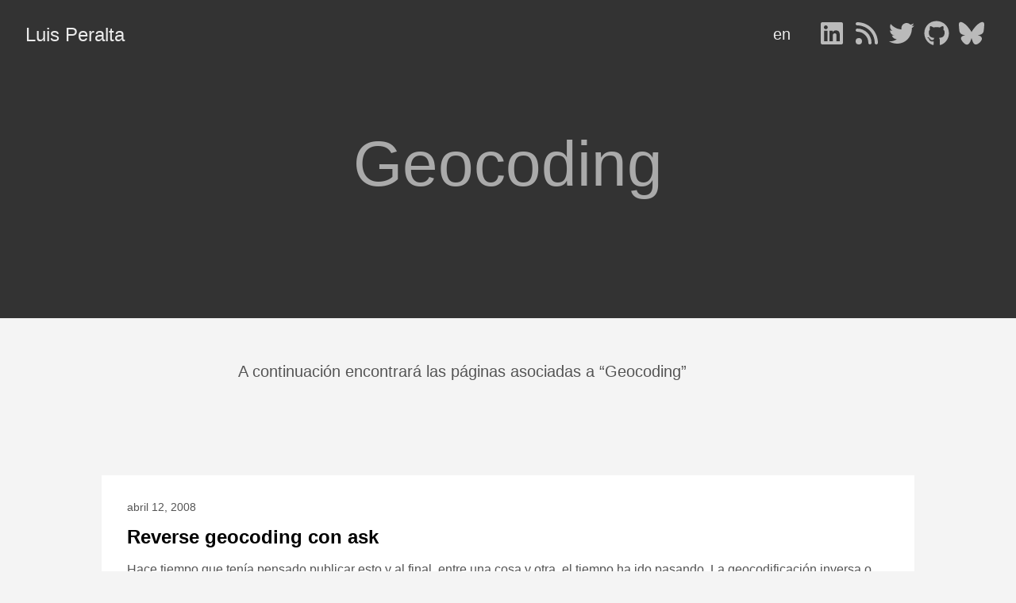

--- FILE ---
content_type: text/html; charset=UTF-8
request_url: https://www.ziritione.org/es/tags/geocoding/
body_size: 3970
content:
<!DOCTYPE html>
<html lang="es-es">
  <head>
    <meta charset="utf-8">
    <meta http-equiv="X-UA-Compatible" content="IE=edge,chrome=1">
    
    <title>Luis Peralta</title>
    <meta name="viewport" content="width=device-width,minimum-scale=1">
    <meta name="description" content="Luis Peralta home.">
    <meta name="generator" content="Hugo 0.147.0">
    
    
    
      <meta name="robots" content="index, follow">
    
    <meta name="author" content="Luis Peralta">
    

    
<link rel="stylesheet" href="/ananke/css/main.min.d05fb5f317fcf33b3a52936399bdf6f47dc776516e1692e412ec7d76f4a5faa2.css" >




    

    
      
<link rel="shortcut icon" href="/favicon.png" type="image/x-icon" />


    

    

    
      <link rel="canonical" href="https://www.ziritione.org/es/tags/geocoding/">
    

    <meta property="og:url" content="https://www.ziritione.org/es/tags/geocoding/">
  <meta property="og:site_name" content="Luis Peralta">
  <meta property="og:title" content="Geocoding">
  <meta property="og:description" content="Luis Peralta home.">
  <meta property="og:locale" content="es_es">
  <meta property="og:type" content="website">

  <meta itemprop="name" content="Geocoding">
  <meta itemprop="description" content="Luis Peralta home.">
  <meta itemprop="datePublished" content="2008-04-12T00:00:00+00:00">
  <meta itemprop="dateModified" content="2008-04-12T00:00:00+00:00">
  <meta name="twitter:card" content="summary">
  <meta name="twitter:title" content="Geocoding">
  <meta name="twitter:description" content="Luis Peralta home.">

      
    
	
  </head><body class="ma0 avenir bg-near-white production">

    

  <header>
    <div class="pb3-m pb6-l bg-dark-gray">
      <nav class="pv3 ph3 ph4-ns" role="navigation">
  <div class="flex-l justify-between items-center center">
    <a href="/es/" class="f3 fw2 hover-white no-underline white-90 dib">
      
        Luis Peralta
      
    </a>
    <div class="flex-l items-center">
      
<h4></h4>
<ul class="pl0 mr3">
    
    <li class="list f5 f4-ns fw4 dib pr3">
        <a class="hover-white no-underline white-90" href="/tags/geocoding/">en</a>
    </li>
    
</ul>


      
      <div class="ananke-socials"><a href="http://linkedin.com/in/peraltaluis" target="_blank" rel="noopener"
        class="ananke-social-link link-transition linkedin link dib z-999 pt3 ph1 pt0-l mr1"
        title="follow on LinkedIn - Opens in a new window"
        aria-label="follow on LinkedIn - Opens in a new window">
      <span class="icon">
            <svg xmlns="http://www.w3.org/2000/svg" viewBox="0 0 448 512"><!--! Font Awesome Free 6.6.0 by @fontawesome - https://fontawesome.com License - https://fontawesome.com/license/free (Icons: CC BY 4.0, Fonts: SIL OFL 1.1, Code: MIT License) Copyright 2024 Fonticons, Inc. --><path d="M416 32H31.9C14.3 32 0 46.5 0 64.3v383.4C0 465.5 14.3 480 31.9 480H416c17.6 0 32-14.5 32-32.3V64.3c0-17.8-14.4-32.3-32-32.3zM135.4 416H69V202.2h66.5V416zm-33.2-243c-21.3 0-38.5-17.3-38.5-38.5S80.9 96 102.2 96c21.2 0 38.5 17.3 38.5 38.5 0 21.3-17.2 38.5-38.5 38.5zm282.1 243h-66.4V312c0-24.8-.5-56.7-34.5-56.7-34.6 0-39.9 27-39.9 54.9V416h-66.4V202.2h63.7v29.2h.9c8.9-16.8 30.6-34.5 62.9-34.5 67.2 0 79.7 44.3 79.7 101.9V416z"/></svg>
            
          </span></a><a href="/index.xml" target="_blank" rel="noopener"
        class="ananke-social-link link-transition rss link dib z-999 pt3 ph1 pt0-l mr1"
        title="follow on RSS - Opens in a new window"
        aria-label="follow on RSS - Opens in a new window">
      <span class="icon">
            <svg xmlns="http://www.w3.org/2000/svg" viewBox="0 0 448 512"><!--! Font Awesome Free 6.6.0 by @fontawesome - https://fontawesome.com License - https://fontawesome.com/license/free (Icons: CC BY 4.0, Fonts: SIL OFL 1.1, Code: MIT License) Copyright 2024 Fonticons, Inc. --><path d="M0 64C0 46.3 14.3 32 32 32c229.8 0 416 186.2 416 416c0 17.7-14.3 32-32 32s-32-14.3-32-32C384 253.6 226.4 96 32 96C14.3 96 0 81.7 0 64zM0 416a64 64 0 1 1 128 0A64 64 0 1 1 0 416zM32 160c159.1 0 288 128.9 288 288c0 17.7-14.3 32-32 32s-32-14.3-32-32c0-123.7-100.3-224-224-224c-17.7 0-32-14.3-32-32s14.3-32 32-32z"/></svg>
            
          </span></a><a href="https://twitter.com/luisperalta" target="_blank" rel="noopener"
        class="ananke-social-link link-transition twitter link dib z-999 pt3 ph1 pt0-l mr1"
        title="follow on Twitter - Opens in a new window"
        aria-label="follow on Twitter - Opens in a new window">
      <span class="icon">
            <svg xmlns="http://www.w3.org/2000/svg" viewBox="0 0 512 512"><!--! Font Awesome Free 6.6.0 by @fontawesome - https://fontawesome.com License - https://fontawesome.com/license/free (Icons: CC BY 4.0, Fonts: SIL OFL 1.1, Code: MIT License) Copyright 2024 Fonticons, Inc. --><path d="M459.37 151.716c.325 4.548.325 9.097.325 13.645 0 138.72-105.583 298.558-298.558 298.558-59.452 0-114.68-17.219-161.137-47.106 8.447.974 16.568 1.299 25.34 1.299 49.055 0 94.213-16.568 130.274-44.832-46.132-.975-84.792-31.188-98.112-72.772 6.498.974 12.995 1.624 19.818 1.624 9.421 0 18.843-1.3 27.614-3.573-48.081-9.747-84.143-51.98-84.143-102.985v-1.299c13.969 7.797 30.214 12.67 47.431 13.319-28.264-18.843-46.781-51.005-46.781-87.391 0-19.492 5.197-37.36 14.294-52.954 51.655 63.675 129.3 105.258 216.365 109.807-1.624-7.797-2.599-15.918-2.599-24.04 0-57.828 46.782-104.934 104.934-104.934 30.213 0 57.502 12.67 76.67 33.137 23.715-4.548 46.456-13.32 66.599-25.34-7.798 24.366-24.366 44.833-46.132 57.827 21.117-2.273 41.584-8.122 60.426-16.243-14.292 20.791-32.161 39.308-52.628 54.253z"/></svg>
            
          </span></a><a href="https://github.com/peralta/" target="_blank" rel="noopener"
        class="ananke-social-link link-transition github link dib z-999 pt3 ph1 pt0-l mr1"
        title="follow on GitHub - Opens in a new window"
        aria-label="follow on GitHub - Opens in a new window">
      <span class="icon">
            <svg xmlns="http://www.w3.org/2000/svg" viewBox="0 0 496 512"><!--! Font Awesome Free 6.6.0 by @fontawesome - https://fontawesome.com License - https://fontawesome.com/license/free (Icons: CC BY 4.0, Fonts: SIL OFL 1.1, Code: MIT License) Copyright 2024 Fonticons, Inc. --><path d="M165.9 397.4c0 2-2.3 3.6-5.2 3.6-3.3.3-5.6-1.3-5.6-3.6 0-2 2.3-3.6 5.2-3.6 3-.3 5.6 1.3 5.6 3.6zm-31.1-4.5c-.7 2 1.3 4.3 4.3 4.9 2.6 1 5.6 0 6.2-2s-1.3-4.3-4.3-5.2c-2.6-.7-5.5.3-6.2 2.3zm44.2-1.7c-2.9.7-4.9 2.6-4.6 4.9.3 2 2.9 3.3 5.9 2.6 2.9-.7 4.9-2.6 4.6-4.6-.3-1.9-3-3.2-5.9-2.9zM244.8 8C106.1 8 0 113.3 0 252c0 110.9 69.8 205.8 169.5 239.2 12.8 2.3 17.3-5.6 17.3-12.1 0-6.2-.3-40.4-.3-61.4 0 0-70 15-84.7-29.8 0 0-11.4-29.1-27.8-36.6 0 0-22.9-15.7 1.6-15.4 0 0 24.9 2 38.6 25.8 21.9 38.6 58.6 27.5 72.9 20.9 2.3-16 8.8-27.1 16-33.7-55.9-6.2-112.3-14.3-112.3-110.5 0-27.5 7.6-41.3 23.6-58.9-2.6-6.5-11.1-33.3 2.6-67.9 20.9-6.5 69 27 69 27 20-5.6 41.5-8.5 62.8-8.5s42.8 2.9 62.8 8.5c0 0 48.1-33.6 69-27 13.7 34.7 5.2 61.4 2.6 67.9 16 17.7 25.8 31.5 25.8 58.9 0 96.5-58.9 104.2-114.8 110.5 9.2 7.9 17 22.9 17 46.4 0 33.7-.3 75.4-.3 83.6 0 6.5 4.6 14.4 17.3 12.1C428.2 457.8 496 362.9 496 252 496 113.3 383.5 8 244.8 8zM97.2 352.9c-1.3 1-1 3.3.7 5.2 1.6 1.6 3.9 2.3 5.2 1 1.3-1 1-3.3-.7-5.2-1.6-1.6-3.9-2.3-5.2-1zm-10.8-8.1c-.7 1.3.3 2.9 2.3 3.9 1.6 1 3.6.7 4.3-.7.7-1.3-.3-2.9-2.3-3.9-2-.6-3.6-.3-4.3.7zm32.4 35.6c-1.6 1.3-1 4.3 1.3 6.2 2.3 2.3 5.2 2.6 6.5 1 1.3-1.3.7-4.3-1.3-6.2-2.2-2.3-5.2-2.6-6.5-1zm-11.4-14.7c-1.6 1-1.6 3.6 0 5.9 1.6 2.3 4.3 3.3 5.6 2.3 1.6-1.3 1.6-3.9 0-6.2-1.4-2.3-4-3.3-5.6-2z"/></svg>
            
          </span></a><a href="https://bsky.app/profile/luisperalta.ziritione.org" target="_blank" rel="noopener"
        class="ananke-social-link link-transition bluesky link dib z-999 pt3 ph1 pt0-l mr1"
        title="follow on Bluesky - Opens in a new window"
        aria-label="follow on Bluesky - Opens in a new window">
      <span class="icon">
            <svg xmlns="http://www.w3.org/2000/svg" viewBox="0 0 576 512"><!--! Font Awesome Free 6.6.0 by @fontawesome - https://fontawesome.com License - https://fontawesome.com/license/free (Icons: CC BY 4.0, Fonts: SIL OFL 1.1, Code: MIT License) Copyright 2024 Fonticons, Inc. --><path d="M407.8 294.7c-3.3-.4-6.7-.8-10-1.3c3.4 .4 6.7 .9 10 1.3zM288 227.1C261.9 176.4 190.9 81.9 124.9 35.3C61.6-9.4 37.5-1.7 21.6 5.5C3.3 13.8 0 41.9 0 58.4S9.1 194 15 213.9c19.5 65.7 89.1 87.9 153.2 80.7c3.3-.5 6.6-.9 10-1.4c-3.3 .5-6.6 1-10 1.4C74.3 308.6-9.1 342.8 100.3 464.5C220.6 589.1 265.1 437.8 288 361.1c22.9 76.7 49.2 222.5 185.6 103.4c102.4-103.4 28.1-156-65.8-169.9c-3.3-.4-6.7-.8-10-1.3c3.4 .4 6.7 .9 10 1.3c64.1 7.1 133.6-15.1 153.2-80.7C566.9 194 576 75 576 58.4s-3.3-44.7-21.6-52.9c-15.8-7.1-40-14.9-103.2 29.8C385.1 81.9 314.1 176.4 288 227.1z"/></svg>
            
          </span></a></div>

    </div>
  </div>
</nav>

      <div class="tc-l pv3 ph3 ph4-ns">
        <h1 class="f2 f-subheadline-l fw2 light-silver mb0 lh-title">
          Geocoding
        </h1>
        
      </div>
    </div>
  </header>


    <main class="pb7" role="main">
      
  <article class="cf pa3 pa4-m pa4-l">
    <div class="measure-wide-l center f4 lh-copy nested-copy-line-height nested-links mid-gray">
      <p>A continuación encontrará las páginas asociadas a “Geocoding”</p>
    </div>
  </article>
  <div class="mw8 center">
    <section class="flex-ns flex-wrap justify-around mt5">
      
        <div class="relative w-100  mb4 bg-white">
            <div class="mb3 pa4 mid-gray overflow-hidden">
    
      <div class="f6">
        abril 12, 2008
      </div>
    
    <h1 class="f3 near-black">
      <a href="/es/post/archive/reverse-geocoding-con-ask/" class="link black dim">
        Reverse geocoding con ask
      </a>
    </h1>
    <div class="nested-links f5 lh-copy nested-copy-line-height">
      <p>Hace tiempo que tenía pensado publicar esto y al final, entre una cosa y otra,
el tiempo ha ido pasando. La geocodificación inversa o <em>reverse geocoding</em> es
el proceso de obtener una dirección o referencia local a partir de un par de
coordenadas. Lo habitual suele ser lo contrario, el <em>geocoding</em> de toda la
vida, donde a partir de una dirección obtenemos su par de coordenadas. Y digo
lo habitual porque es una de las funcionalidades básicas que ofrencen las APIs
de mapas
(<a href="https://code.google.com/apis/maps/documentation/reference.html#GClientGeocoder">GClientGeocoder</a>
de Google o <a href="http://web.archive.org/web/20190630024422/https://developer.yahoo.com/maps/rest/V1/geocode.html">Geocoding API</a>
de Yahoo!). Lo que no suelen ofrecer es el proceso inverso (aunque hay varias
<em>ñapillas</em> para hacerlo).</p>
    </div>
  <a href="/es/post/archive/reverse-geocoding-con-ask/" class="ba b--moon-gray bg-light-gray br2 color-inherit dib f7 hover-bg-moon-gray link mt2 ph2 pv1">Leer más</a>
  </div>

        </div>
      
        <div class="relative w-100  mb4 bg-white">
            <div class="mb3 pa4 mid-gray overflow-hidden">
    
      <div class="f6">
        diciembre 26, 2007
      </div>
    
    <h1 class="f3 near-black">
      <a href="/es/post/archive/primeros-pantallazos/" class="link black dim">
        Primeros pantallazos
      </a>
    </h1>
    <div class="nested-links f5 lh-copy nested-copy-line-height">
      <p><a href="https://www.flickr.com/photos/peralta/2138566365/" title="Wellcome screen por peralta, en Flickr"><img src="https://web.archive.org/web/20081007035851im_/https://farm3.static.flickr.com/2016/2138566365_8886a0e682_m.jpg" alt="Wellcome screen"></a> Acabo de subir <a href="https://flickr.com/photos/peralta/sets/72157603549646772/">los primeros
pantallazos de Lost</a>.
Más bien de la primera versión, porque ya conté que esto iba a ser un
experimento tirando a largo. Pero así se ve un poco por dónde van los tiros.</p>
    </div>
  <a href="/es/post/archive/primeros-pantallazos/" class="ba b--moon-gray bg-light-gray br2 color-inherit dib f7 hover-bg-moon-gray link mt2 ph2 pv1">Leer más</a>
  </div>

        </div>
      
    </section>
  </div>

    </main>
    <footer class="bg-dark-gray bottom-0 w-100 pa3" role="contentinfo">
  <div class="flex justify-between">
  <a class="f4 fw4 hover-white no-underline white-70 dn dib-ns pv2 ph3" href="https://www.ziritione.org/es/" >
    &copy;  Luis Peralta 2025 
  </a>
    <div><div class="ananke-socials"><a href="http://linkedin.com/in/peraltaluis" target="_blank" rel="noopener"
        class="ananke-social-link link-transition linkedin link dib z-999 pt3 ph1 pt0-l mr1"
        title="follow on LinkedIn - Opens in a new window"
        aria-label="follow on LinkedIn - Opens in a new window">
      <span class="icon">
            <svg xmlns="http://www.w3.org/2000/svg" viewBox="0 0 448 512"><!--! Font Awesome Free 6.6.0 by @fontawesome - https://fontawesome.com License - https://fontawesome.com/license/free (Icons: CC BY 4.0, Fonts: SIL OFL 1.1, Code: MIT License) Copyright 2024 Fonticons, Inc. --><path d="M416 32H31.9C14.3 32 0 46.5 0 64.3v383.4C0 465.5 14.3 480 31.9 480H416c17.6 0 32-14.5 32-32.3V64.3c0-17.8-14.4-32.3-32-32.3zM135.4 416H69V202.2h66.5V416zm-33.2-243c-21.3 0-38.5-17.3-38.5-38.5S80.9 96 102.2 96c21.2 0 38.5 17.3 38.5 38.5 0 21.3-17.2 38.5-38.5 38.5zm282.1 243h-66.4V312c0-24.8-.5-56.7-34.5-56.7-34.6 0-39.9 27-39.9 54.9V416h-66.4V202.2h63.7v29.2h.9c8.9-16.8 30.6-34.5 62.9-34.5 67.2 0 79.7 44.3 79.7 101.9V416z"/></svg>
            
          </span></a><a href="/index.xml" target="_blank" rel="noopener"
        class="ananke-social-link link-transition rss link dib z-999 pt3 ph1 pt0-l mr1"
        title="follow on RSS - Opens in a new window"
        aria-label="follow on RSS - Opens in a new window">
      <span class="icon">
            <svg xmlns="http://www.w3.org/2000/svg" viewBox="0 0 448 512"><!--! Font Awesome Free 6.6.0 by @fontawesome - https://fontawesome.com License - https://fontawesome.com/license/free (Icons: CC BY 4.0, Fonts: SIL OFL 1.1, Code: MIT License) Copyright 2024 Fonticons, Inc. --><path d="M0 64C0 46.3 14.3 32 32 32c229.8 0 416 186.2 416 416c0 17.7-14.3 32-32 32s-32-14.3-32-32C384 253.6 226.4 96 32 96C14.3 96 0 81.7 0 64zM0 416a64 64 0 1 1 128 0A64 64 0 1 1 0 416zM32 160c159.1 0 288 128.9 288 288c0 17.7-14.3 32-32 32s-32-14.3-32-32c0-123.7-100.3-224-224-224c-17.7 0-32-14.3-32-32s14.3-32 32-32z"/></svg>
            
          </span></a><a href="https://twitter.com/luisperalta" target="_blank" rel="noopener"
        class="ananke-social-link link-transition twitter link dib z-999 pt3 ph1 pt0-l mr1"
        title="follow on Twitter - Opens in a new window"
        aria-label="follow on Twitter - Opens in a new window">
      <span class="icon">
            <svg xmlns="http://www.w3.org/2000/svg" viewBox="0 0 512 512"><!--! Font Awesome Free 6.6.0 by @fontawesome - https://fontawesome.com License - https://fontawesome.com/license/free (Icons: CC BY 4.0, Fonts: SIL OFL 1.1, Code: MIT License) Copyright 2024 Fonticons, Inc. --><path d="M459.37 151.716c.325 4.548.325 9.097.325 13.645 0 138.72-105.583 298.558-298.558 298.558-59.452 0-114.68-17.219-161.137-47.106 8.447.974 16.568 1.299 25.34 1.299 49.055 0 94.213-16.568 130.274-44.832-46.132-.975-84.792-31.188-98.112-72.772 6.498.974 12.995 1.624 19.818 1.624 9.421 0 18.843-1.3 27.614-3.573-48.081-9.747-84.143-51.98-84.143-102.985v-1.299c13.969 7.797 30.214 12.67 47.431 13.319-28.264-18.843-46.781-51.005-46.781-87.391 0-19.492 5.197-37.36 14.294-52.954 51.655 63.675 129.3 105.258 216.365 109.807-1.624-7.797-2.599-15.918-2.599-24.04 0-57.828 46.782-104.934 104.934-104.934 30.213 0 57.502 12.67 76.67 33.137 23.715-4.548 46.456-13.32 66.599-25.34-7.798 24.366-24.366 44.833-46.132 57.827 21.117-2.273 41.584-8.122 60.426-16.243-14.292 20.791-32.161 39.308-52.628 54.253z"/></svg>
            
          </span></a><a href="https://github.com/peralta/" target="_blank" rel="noopener"
        class="ananke-social-link link-transition github link dib z-999 pt3 ph1 pt0-l mr1"
        title="follow on GitHub - Opens in a new window"
        aria-label="follow on GitHub - Opens in a new window">
      <span class="icon">
            <svg xmlns="http://www.w3.org/2000/svg" viewBox="0 0 496 512"><!--! Font Awesome Free 6.6.0 by @fontawesome - https://fontawesome.com License - https://fontawesome.com/license/free (Icons: CC BY 4.0, Fonts: SIL OFL 1.1, Code: MIT License) Copyright 2024 Fonticons, Inc. --><path d="M165.9 397.4c0 2-2.3 3.6-5.2 3.6-3.3.3-5.6-1.3-5.6-3.6 0-2 2.3-3.6 5.2-3.6 3-.3 5.6 1.3 5.6 3.6zm-31.1-4.5c-.7 2 1.3 4.3 4.3 4.9 2.6 1 5.6 0 6.2-2s-1.3-4.3-4.3-5.2c-2.6-.7-5.5.3-6.2 2.3zm44.2-1.7c-2.9.7-4.9 2.6-4.6 4.9.3 2 2.9 3.3 5.9 2.6 2.9-.7 4.9-2.6 4.6-4.6-.3-1.9-3-3.2-5.9-2.9zM244.8 8C106.1 8 0 113.3 0 252c0 110.9 69.8 205.8 169.5 239.2 12.8 2.3 17.3-5.6 17.3-12.1 0-6.2-.3-40.4-.3-61.4 0 0-70 15-84.7-29.8 0 0-11.4-29.1-27.8-36.6 0 0-22.9-15.7 1.6-15.4 0 0 24.9 2 38.6 25.8 21.9 38.6 58.6 27.5 72.9 20.9 2.3-16 8.8-27.1 16-33.7-55.9-6.2-112.3-14.3-112.3-110.5 0-27.5 7.6-41.3 23.6-58.9-2.6-6.5-11.1-33.3 2.6-67.9 20.9-6.5 69 27 69 27 20-5.6 41.5-8.5 62.8-8.5s42.8 2.9 62.8 8.5c0 0 48.1-33.6 69-27 13.7 34.7 5.2 61.4 2.6 67.9 16 17.7 25.8 31.5 25.8 58.9 0 96.5-58.9 104.2-114.8 110.5 9.2 7.9 17 22.9 17 46.4 0 33.7-.3 75.4-.3 83.6 0 6.5 4.6 14.4 17.3 12.1C428.2 457.8 496 362.9 496 252 496 113.3 383.5 8 244.8 8zM97.2 352.9c-1.3 1-1 3.3.7 5.2 1.6 1.6 3.9 2.3 5.2 1 1.3-1 1-3.3-.7-5.2-1.6-1.6-3.9-2.3-5.2-1zm-10.8-8.1c-.7 1.3.3 2.9 2.3 3.9 1.6 1 3.6.7 4.3-.7.7-1.3-.3-2.9-2.3-3.9-2-.6-3.6-.3-4.3.7zm32.4 35.6c-1.6 1.3-1 4.3 1.3 6.2 2.3 2.3 5.2 2.6 6.5 1 1.3-1.3.7-4.3-1.3-6.2-2.2-2.3-5.2-2.6-6.5-1zm-11.4-14.7c-1.6 1-1.6 3.6 0 5.9 1.6 2.3 4.3 3.3 5.6 2.3 1.6-1.3 1.6-3.9 0-6.2-1.4-2.3-4-3.3-5.6-2z"/></svg>
            
          </span></a><a href="https://bsky.app/profile/luisperalta.ziritione.org" target="_blank" rel="noopener"
        class="ananke-social-link link-transition bluesky link dib z-999 pt3 ph1 pt0-l mr1"
        title="follow on Bluesky - Opens in a new window"
        aria-label="follow on Bluesky - Opens in a new window">
      <span class="icon">
            <svg xmlns="http://www.w3.org/2000/svg" viewBox="0 0 576 512"><!--! Font Awesome Free 6.6.0 by @fontawesome - https://fontawesome.com License - https://fontawesome.com/license/free (Icons: CC BY 4.0, Fonts: SIL OFL 1.1, Code: MIT License) Copyright 2024 Fonticons, Inc. --><path d="M407.8 294.7c-3.3-.4-6.7-.8-10-1.3c3.4 .4 6.7 .9 10 1.3zM288 227.1C261.9 176.4 190.9 81.9 124.9 35.3C61.6-9.4 37.5-1.7 21.6 5.5C3.3 13.8 0 41.9 0 58.4S9.1 194 15 213.9c19.5 65.7 89.1 87.9 153.2 80.7c3.3-.5 6.6-.9 10-1.4c-3.3 .5-6.6 1-10 1.4C74.3 308.6-9.1 342.8 100.3 464.5C220.6 589.1 265.1 437.8 288 361.1c22.9 76.7 49.2 222.5 185.6 103.4c102.4-103.4 28.1-156-65.8-169.9c-3.3-.4-6.7-.8-10-1.3c3.4 .4 6.7 .9 10 1.3c64.1 7.1 133.6-15.1 153.2-80.7C566.9 194 576 75 576 58.4s-3.3-44.7-21.6-52.9c-15.8-7.1-40-14.9-103.2 29.8C385.1 81.9 314.1 176.4 288 227.1z"/></svg>
            
          </span></a></div>
</div>
  </div>
</footer>

  </body>
</html>
